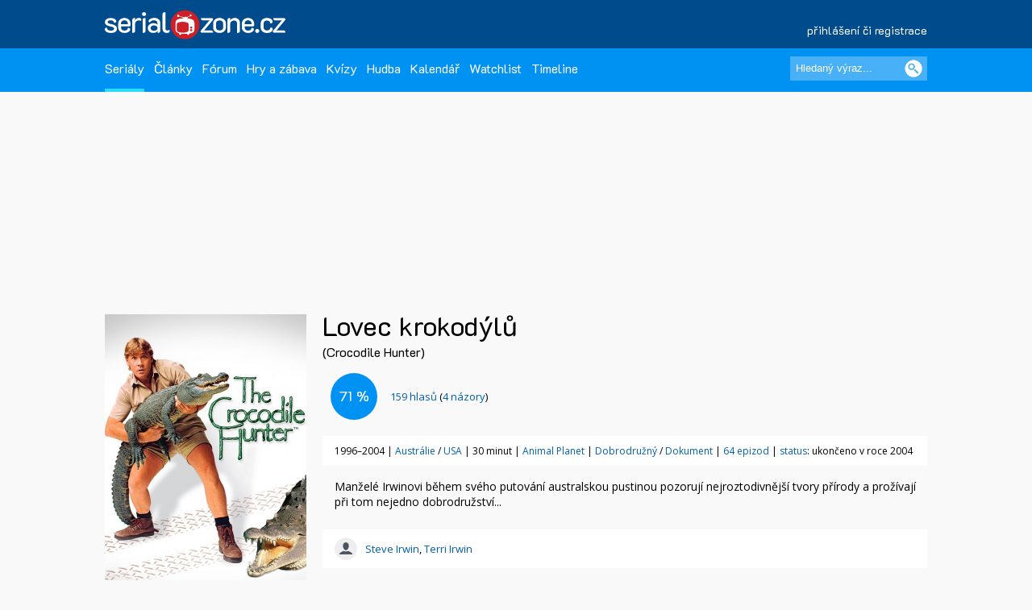

--- FILE ---
content_type: text/html; charset=UTF-8
request_url: https://www.serialzone.cz/serial/lovec-krokodylu/
body_size: 7294
content:
<?xml version="1.0" encoding="utf-8"?><!DOCTYPE html PUBLIC "-//SZC//DTD XHTML 1.0 Transitional//EN" 
        "http://www.SZ.org/TR/2000/REC-xhtml1-20000126/DTD/xhtml1-transitional.dtd">
<html xmlns="http://www.SZ.org/1999/xhtml" xml:lang="cs" lang="cs">
 <head>
  <meta name="author" content="SerialZone.cz – nejzábavnější seriálový web" />
  <meta name="copyright" content="&copy; 2021 SerialZone.cz">
  <meta http-equiv="content-type" content="text/html; charset=utf-8" />  
  <title>Lovec krokodýlů / Crocodile Hunter (1996–2004) | SerialZone.cz</title>
  <meta name="description" content="Manželé Irwinovi během svého putování australskou pustinou pozorují nejroztodivnější tvory přírody a prožívají při tom nejedno..." />
  <meta name="keywords" content="Lovec krokodýlů,Crocodile Hunter,seriál,informace,seriály,epizody,série" />
  <meta name="viewport" content="initial-scale=1.0" />  
  <meta name="viewport" content="width=device-width, initial-scale=1.0, minimum-scale=1.0, maximum-scale=1.0, user-scalable=no" />  
  <meta property="og:site_name" content="SerialZone.cz" />
  <meta property="og:url" content="https://www.serialzone.cz/serial/lovec-krokodylu/" />
  <meta property="og:description" content="Manželé Irwinovi během svého putování australskou pustinou pozorují nejroztodivnější tvory přírody a prožívají při tom nejedno..." />
  <meta property="og:image" content="https://widgets.serialzone.cz/hodnoceni/img/252.jpg" />
<link rel="previewimage" href="https://widgets.serialzone.cz/hodnoceni/img/252.jpg"><meta property="og:title" content="Lovec krokodýlů / Crocodile Hunter (1996–2004)" />
<meta property="og:type" content="tv_show" />
  <meta property="fb:admins" content="1315524901"/>
  <meta property="fb:app_id" content="143903468964850"/>
  
  <style type="text/css" title="currentStyle" media="screen">@import "https://www.serialzone.cz/static/css-1750666096.css";</style>  <style type="text/css" title="currentStyle" media="screen">@import "https://www.serialzone.cz/static/menu.css?v=08122020";</style>
    

  
  <!--<link rel="search" type="application/opensearchdescription+xml" href="https://www.serialzone.cz/opensearch.xml" title="SerialZone.cz" />  -->
  <link rel="shortcut icon" href="https://www.serialzone.cz/favicon.ico" />
  <link rel="icon" href="https://www.serialzone.cz/sz-logo-tab.svg" type="image/svg+xml" />
  <link rel="icon" type="image/png" sizes="32x32" href="https://www.serialzone.cz/favicon-32x32.png">
  <link rel="icon" type="image/png" sizes="16x16" href="https://www.serialzone.cz/favicon-16x16.png">
  <link rel="apple-touch-icon" sizes="180x180" href="https://www.serialzone.cz/apple-touch-icon.png">
  <link rel="manifest" href="https://www.serialzone.cz/site.webmanifest">
  <!--<link rel="mask-icon" href="https://www.serialzone.cz/sz-logo-tab.svg" color="#5bbad5">-->
  <meta name="msapplication-TileColor" content="#da532c">
  <meta name="theme-color" content="#ffffff">
  
  <link href="https://plus.google.com/105216904603912616969" rel="publisher" />
  
  <link rel="stylesheet" href="https://fonts.googleapis.com/css?family=Open+Sans" async />
  <link rel="stylesheet" href="https://fonts.googleapis.com/css?family=K2D" async />

  <link rel="canonical" href="https://www.serialzone.cz/serial/lovec-krokodylu/" />
  <script type="text/javascript" data-ad-type="pixel v1.0" charset="utf-8" src="//cz.search.etargetnet.com/generic/uni.php?g=ref:50558" async></script>
    
  
  <!-- Google Tag Manager -->
  <script>(function(w,d,s,l,i){w[l]=w[l]||[];w[l].push({'gtm.start':
  new Date().getTime(),event:'gtm.js'});var f=d.getElementsByTagName(s)[0],
  j=d.createElement(s),dl=l!='dataLayer'?'&l='+l:'';j.async=true;j.src=
  'https://www.googletagmanager.com/gtm.js?id='+i+dl;f.parentNode.insertBefore(j,f);
  })(window,document,'script','dataLayer','GTM-WSDBWTW');</script>
  <!-- End Google Tag Manager -->
    
  
  
  <script src="//assets.adobedtm.com/e949270ea86e/06f76135b050/launch-facbe9b48c75.min.js" async></script>
    
  <script src="https://code.jquery.com/jquery-3.5.1.min.js" integrity="sha256-9/aliU8dGd2tb6OSsuzixeV4y/faTqgFtohetphbbj0=" crossorigin="anonymous" type="text/javascript" charset="utf-8"></script>
  <script src="https://code.jquery.com/jquery-migrate-1.4.1.min.js"></script>
  <script type="text/javascript">!window.jQuery && document.write('<script src="https://www.serialzone.cz/js/jquery.min.js"><\/script>')</script>
  <script src="https://www.serialzone.cz/js/all.js?v=20200205" type="text/javascript" charset="utf-8"></script>
  <!-- Global site tag (gtag.js) - Google Analytics -->
  <script async src="https://www.googletagmanager.com/gtag/js?id=UA-61551-3"></script>
  <script type="text/javascript">
    var _gaq = _gaq || [];
  _gaq.push(['_setAccount', 'UA-61551-3']);
  _gaq.push(['_setDomainName', '.serialzone.cz']);
  _gaq.push(['_trackPageview']);
  _gaq.push(['_setVar', 'vsichni']);
  _gaq.push(['b._setAccount', 'UA-25622510-2']);
  _gaq.push(['b._setDomainName', '.serialzone.cz']);
  _gaq.push(['b._trackPageview']);
  _gaq.push(['b._setVar', 'vsichni']);

  (function() {
    var ga = document.createElement('script'); ga.type = 'text/javascript'; ga.async = true;
    ga.src = ('https:' == document.location.protocol ? 'https://ssl' : 'http://www') + '.google-analytics.com/ga.js';
    var s = document.getElementsByTagName('script')[0]; s.parentNode.insertBefore(ga, s);
  })();
  </script>
  <script src="https://www.serialzone.cz/js/jquery.autogrow.js" type="text/javascript" charset="utf-8"></script>
	  <style type="text/css">
  body {
      }
  </style>
  <body>
  
  <!-- Google Tag Manager (noscript) -->
<noscript><iframe src="https://www.googletagmanager.com/ns.html?id=GTM-WSDBWTW"
height="0" width="0" style="display:none;visibility:hidden"></iframe></noscript>
<!-- End Google Tag Manager (noscript) -->
  
<div class="navobal">
<div class="navlogo">
    <div class="logo-menu">
        <a href="https://www.serialzone.cz/" class="lg" title="Homepage"><img src="https://www.serialzone.cz/static/images/serialzone-logo-3bis.svg" class="logo-ico" alt="SerialZone.cz" /></a>
                <div class="user-menu-top">
        <div class="umt-link">
          <a href="https://www.serialzone.cz/prihlaseni/">přihlášení či registrace</a>
        </div>
        </div>
            </div>
    <div class="cleaner"></div>
    
</div>
<!-- Navbar -->
<nav>
  <div class="in-menu">
      <label for="drop" class="toggle">HLAVNÍ MENU</label>
      <input type="checkbox" id="drop" />
      <ul class="menu">
        
        <li class="fl-left"><a href="https://www.serialzone.cz/serialy/" class="navactive">Seriály</a></li>        
        <li class="fl-left"><a href="https://www.serialzone.cz/clanky/">Články</a></li>
        <li class="fl-left"><a href="https://www.serialzone.cz/forum/">Fórum</a></li>
        
        <li class="fl-left"><a href="https://www.serialzone.cz/hry/">Hry a zábava</a></li>
        <li class="fl-left"><a href="https://www.serialzone.cz/kvizy/">Kvízy</a></li>  
        <li class="fl-left"><a href="https://www.serialzone.cz/playlist/">Hudba</a></li>      
        <!--<li class="fl-left"> 
          <label for="drop-1" class="toggle">Nástroje</label>
          <a href="#">Ostatní</a>
          <input type="checkbox" id="drop-1"/>
          <ul>
            <li><a href="#">Live</a></li>
          </ul>
        </li> -->
                <li class="fl-left"><a href="https://www.serialzone.cz/kalendar/">Kalendář</a></li>
        <li class="fl-left"><a href="https://www.serialzone.cz/watchlist/">Watchlist</a></li>
        <li class="fl-left"><a href="https://www.serialzone.cz/timeline/?bleskovky=ano">Timeline
                </a></li>
        <!--
                 <li class="fl-left"><a href="https://www.serialzone.cz/advent/"">Advent</a></li>
                  -->
      </ul>
  
      <div class="main-search">
          <div style=""><form id="vyhledavani" method="get" action="https://www.serialzone.cz/hledani/"><input class="odesilaci" type="submit" value="" aria-label="Vyhledat"><input class="tazaci" id="hledani" size="18" type="text" name="co" placeholder="Hledaný výraz..." aria-label="Hledaný výraz"></form><div class="cleaner"></div></div>    
      </div>
      <div class="cleaner"></div>
  </div>    
</nav>
 </div>
<div class="marginator"></div>



<div class="obal">
<!--
 -->
<div class="brand-cover">
<script type="text/javascript">
$(function(){ 
  $('.nefunkcni').click(function() {
    var id = $(this).attr("data-id");
    jQuery.ajax({
       type: "POST",
       url: "https://www.serialzone.cz/ajax/video-nefunkcni/",
       data: "videoyt="+ id,
       cache: false
      });
    $(".boxnefunkcni").html("Nahlášeno. Díky.");
    return false;
  });

  }); 
</script>
       
        
      
     <div class="content">
  
      <div class="SZ-row SZ-container banner-header">
  <div class="top-leaderboard-box">
    <div id="top-leaderboard-branding"></div>  
    <div id="top-leaderboard-desktop"></div>
    <div id="top-leaderboard-mobil"></div>
  </div>
</div>
      
      <!-- obsah stránky -->
      <div class="">
              
              
              <div class="wrapper">
                
                
                <div class="content-wrapper">
                  <div class="">
                  
                        <div class="parent">
                                <div class="main-poster">
                                    <div class="mp"><img src="https://www.serialzone.cz/obrazky/plakaty/lovec-krokodylu-5029.jpg" alt="Plakát" /></div>
                                    <div class="mp-rate">
                                                                          </div>
                                </div>
                                
                                
                                <div class="mb-line">
                                        <div class="mb-line-head fl-left" style="width: calc(100% - 120px);">
                                            <h1>Lovec krokodýlů</h1>
                                            <h2>(Crocodile Hunter)</h2></div>
                                                                                <div class="cleaner"></div>
                                </div>
                                
                                
                                <div class="main-block">
                                    <div class="mb-sz-basic-content-line">                                        
                                      <div class="basic-content"><p>Manželé Irwinovi během svého putování australskou pustinou pozorují nejroztodivnější tvory přírody a prožívají při tom nejedno dobrodružství...  </p></div>
                                    </div>
                                        
                                    <div class="mb-sz-rate-line" itemscope itemtype="https://schema.org/AggregateRating">
                                        <div itemprop="itemReviewed" itemscope itemtype="https://schema.org/TVSeries">
                                        <meta itemprop="name" content="Lovec krokodýlů" />
                                        </div>
                                        <meta itemprop="bestRating" content="100.0"/>
                                        <meta itemprop="worstRating" content="0.0"/>
                                        <!--<meta itemprop="reviewCount" content="4">-->
                                        <div class="mb-sz-rate-line-in"><div class="rate-circ" id="user_score"><span itemprop="ratingValue">71</span>&nbsp;%</div><label><span id="user_count"><a href="https://www.serialzone.cz/serial/lovec-krokodylu/hodnoceni/"><span itemprop="ratingCount">159</span> hlasů</a></span> (<a href="https://www.serialzone.cz/serial/lovec-krokodylu/nazory/">4&nbsp;názory</a>)</label><div class="cleaner"></div></div>                                        
                                    </div>
                            
                            
                            
                                    
                                    <div class="mb-sz-basic-info-line">
                                    1996–2004 | <a href="https://www.serialzone.cz/serialy/filtr/?zeme=Austr%C3%A1lie">Austrálie</a> / <a href="https://www.serialzone.cz/serialy/filtr/?zeme=USA">USA</a> | 30 minut | <a href="https://www.serialzone.cz/serialy/filtr/?stanice=Animal+Planet">Animal Planet</a> | <a href="https://www.serialzone.cz/serialy/filtr/?zanr[]=dobrodruzny">Dobrodružný</a> / <a href="https://www.serialzone.cz/serialy/filtr/?zanr[]=dokument">Dokument</a> | <a href="https://www.serialzone.cz/serial/lovec-krokodylu/epizody/">64&nbsp;epizod</a> | <a href="https://www.serialzone.cz/serialy/status/">status</a>: ukončeno v roce 2004                                    </div>
                                    
                                        
                                        
                                        <div class="mb-sz-basic-people-line">
                                                                                        
                                            <div class="herci-bg"><a href="https://www.serialzone.cz/osobnost/steve-irwin/">Steve Irwin</a>, <a href="https://www.serialzone.cz/osobnost/terri-irwin/">Terri Irwin</a></div>                                        </div>
                                        
                                        <div class="cleaner"></div>
                                        
                                        <div class="grouping-main2 mb-sz-karty-line">
                                              
                                            <div class="grouping-section3">Poslední odvysílaná<h2><span><a href="https://www.serialzone.cz/serial/lovec-krokodylu/epizody/confessions-of-the-crocodile-hunter-8x04/">8&times;04 – Confessions of the Crocodile Hunter</a></span></h2> <span class="font11">(premiéra 17. 6. 2004 – před 21 lety)</span></div>                                              
                                        </div>
                                        
                                        
                                    
                                    
                                </div>
                                <div class="cleaner"></div>
                        </div>
                     </div>   
                      
                  </div>
                </div>                         
                
                <div class="content-wrapper">
                  
                  <!--<div class="mid-lead-hp">
<div class="leaderboard2-box">
 <div id="leaderboard2-desktop"></div>
 <div id="leaderboard2-mobil"></div>
</div>
</div>-->
                  
                  <div class="w100p">
                        
                        <a href="#main-menu-ham" class="menu-ham-toggle" role="button" id="main-menu-ham-toggle" aria-expanded="false" aria-controls="main-menu-ham" aria-label="Open main menu">
                                <div class="fl-left">
                                <span class="icon-bar"></span>
                                <span class="icon-bar"></span>
                                <span class="icon-bar"></span>
                                </div>
                                <div class="mht-in">MENU K SERIÁLU</div>
                                <div class="cleaner"></div>  
                            </a> 
                        
                        <!-- submenu -->
                        <div class="smenul">
                          <div class="headb-blue"><div class="hb-pikt-nastaveni"></div>Menu</div>

                            <div id="main-menu-ham" class="main-menu-ham" role="navigation" aria-expanded="false" aria-label="Main menu">                             
                              
                              <ul class="">
                                <li><a href="https://www.serialzone.cz/serial/lovec-krokodylu/" class="usu-act"; >Informace</a></li>
                                <li><a href="https://www.serialzone.cz/serial/lovec-krokodylu/epizody/">Epizody</a></li>
                                <li><a href="https://www.serialzone.cz/serial/lovec-krokodylu/obsazeni/">Obsazení</a></li>
                                <li><a href="https://www.serialzone.cz/serial/lovec-krokodylu/hlasky/">Hlášky</a></li>
                                <li><a href="https://www.serialzone.cz/serial/lovec-krokodylu/narazky/">Narážky</a></li>
                                <li><a href="https://www.serialzone.cz/serial/lovec-krokodylu/zajimavosti/">Zajímavosti</a></li>
                                <li><a href="https://www.serialzone.cz/serial/lovec-krokodylu/clanky/">Články</a></li>
                                <li><a href="https://www.serialzone.cz/serial/lovec-krokodylu/nazory/">Názory</a></li>
                                <li><a href="https://www.serialzone.cz/serial/lovec-krokodylu/media/">Videa</a></li>
                                <li><a href="https://www.serialzone.cz/serial/lovec-krokodylu/hudba/">Hudba</a></li>
                                <li><a href="https://www.serialzone.cz/serial/lovec-krokodylu/sledovanost/">Sledovanost</a></li>
                                <li><a href="https://www.serialzone.cz/serial/lovec-krokodylu/statistiky/">Statistiky</a></li>
                                <li><a href="https://www.serialzone.cz/serial/lovec-krokodylu/widgety/">Widgety</a></li>                               
                                <li><a href="https://www.serialzone.cz/serial/lovec-krokodylu/podobne/">Podobné / doporučené</a></li>
                                            
                            </ul>
                            
                                                        
                            </div>
                            <a href="#main-menu-ham-toggle"  class="backdrop"  tabindex="-1" aria-hidden="true" hidden></a>
                            
                            <div class="skyscraper">
  <div id="scyscraper-levy"></div>
</div>
    
                                          
                        </div>
                        <!-- submenu end -->
                        
                        
                        <!-- page content -->
                        <div class="smenul-content2" id="obsah">
                            <h3 class="head-box mbo20 SZ-bg-menuhead-blue2"><div class="hb-pikt-obsah"></div>Lovec krokodýlů – O čem to je</h3>                            
                            
                            <p id="kompletobsah">Manželé Irwinovi během svého putování australskou pustinou pozorují nejroztodivnější tvory přírody a prožívají při tom nejedno dobrodružství...  </p>
                            
                            
                            
                            
                            
                                                        
                            
                            

                            <div class="head-box mbo20 SZ-bg-menuhead-blue2 mto40"><div class="hb-pikt-naraz"></div>Seriál ve vašich statusech</div><div class="abeceda"><div class="sloupec"><p><b><a href="https://www.serialzone.cz/uzivatele/24906-matuush/">Matuush</a>:</b> Lidi, přísahám, pusťte si Tiger King a nebudete litovat!! :D Mně visí huba otevřená dokořán.
To je jak kombo Lovec krokodýlů, Wild Wild Country a Scarface plus tuna dalších mafiánských věcí, co byste od &quot;chovatele&quot; tygrů fakt nečekali :D navíc Shaq jako bonus :D
A to jsem... <span class="font10"><a href="https://www.serialzone.cz/timeline/?status=70364">před 5&nbsp;roky</a></span></p></div></div>                            
                            
                            <div class="head-box mto40 mbo10 SZ-bg-menuhead-blue2"><div class="hb-pikt-obsazeni"></div>Obsazení<a href="https://www.serialzone.cz/serial/lovec-krokodylu/obsazeni/" class="headprava2 newtopiclink"><span>kompletní obsazení</span></a></div><div class="play-line2"><div class="playlist-line2"><a href="https://www.serialzone.cz/osobnost/steve-irwin/" style="width: 40px; height: 50px;"><img src="https://www.serialzone.cz/static/images/default-person.jpg" width="34"></a><div class="pl-line-song"><a href="https://www.serialzone.cz/osobnost/steve-irwin/">Steve Irwin</a></div><div class="pl-line-artist2"><div class="pla-in">sám sebe</div><div class="cleaner"></div></div><div class="cleaner"></div></div></div><div class="play-line2"><div class="playlist-line2"><a href="https://www.serialzone.cz/osobnost/terri-irwin/" style="width: 40px; height: 50px;"><img src="https://www.serialzone.cz/static/images/default-person.jpg" width="34"></a><div class="pl-line-song"><a href="https://www.serialzone.cz/osobnost/terri-irwin/">Terri Irwin</a></div><div class="pl-line-artist2"><div class="pla-in">sama sebe</div><div class="cleaner"></div></div><div class="cleaner"></div></div></div>                            
 
                                                        
                                                        
                            
                                                      
                            
                        </div>
                        <!-- page content end-->
                        
                        <!-- submenu -->
                        <div class="smenul">
                                                        
                        
                            <div class="headb-blue zobrazit-vzdy"><div class="hb-pikt-nastaveni"></div>Info box</div>
                            <div class="mb-sz-info-box">
                                
                                
                                <div class="ib-head">Stanice</div><p><a href="https://www.serialzone.cz/serialy/filtr/?stanice=Animal+Planet">Animal Planet</a></p><div class="ib-head">Délka</div><p>30 minut</p><div class="ib-head">Žánr</div><p><a href="https://www.serialzone.cz/serialy/filtr/?zanr[]=dobrodruzny">Dobrodružný</a><br /><a href="https://www.serialzone.cz/serialy/filtr/?zanr[]=dokument">Dokument</a></p><div class="ib-head">Země původu</div><p><a href="https://www.serialzone.cz/serialy/filtr/?zeme=Austr%C3%A1lie">Austrálie</a><br /><a href="https://www.serialzone.cz/serialy/filtr/?zeme=USA">USA</a></p><div class="ib-head">Roky vysílání</div><p>1996–2004</p><div class="ib-head">První vysílání</div><p>25.&nbsp;října&nbsp;1996</p><div class="ib-head">Ukončení seriálu</div><p>18.&nbsp;června&nbsp;2004</p><div class="ib-head">Na CZ obrazovkách</div><p>Nova <span class="font9">(2010)</span><br /><span class="font8">Rok udává poslední vysílání.</span></p><div class="ib-head">Tagy</div><p><a href="https://www.serialzone.cz/serialy/tagy/?tid=90&refresh=1">vysíláno v čr</a></p><div class="ib-head">Odkazy</div><p><a href="https://www.imdb.com/title/tt0229119/">IMDb.com</a><br /><a href="https://www.kinobox.cz/film/150647-lovec-krokodylu">Kinobox.cz (76 %)</a><br /><a href="http://en.wikipedia.org/wiki/The_Crocodile_Hunter">Wikipedia (anglická)</a><br /></p>                                
                                
                                
                            </div> 
                            
                            <div class="headb-blue zobrazit-vzdy mto20"><div class="hb-pikt-souvis"></div>Související</div><div class="mb-sz-info-box"><p style="padding-top:10px;"><a href="https://www.serialzone.cz/serial/the-crocodile-hunter-diaries/">Zápisky lovce krokodýlů</a><br /></p></div>                            
                            
 
                                            
                        </div>
                        <!-- submenu end -->
                        
                        
                        <div class="cleaner"></div>
                      
                  </div>
                </div>
                
                
               
                
                
                <div class="cleaner"></div>

                           
              
      </div>
      <!-- obsah stránky end -->
</div>
<!-- container end -->


  <div class="content-wrapper">
    <div class="mid-lead-hp">
      <div class="bottom-leaderboard-box">
       <div id="bottom-leaderboard-desktop"></div>
       <div id="bottom-leaderboard-mobil"></div>
      </div>
    </div>
  </div>
  
</div>

<footer class="footer">
    <div class="foot-in">
        <div class="SZ-col2 l3 p20">          
            <a href="https://www.serialzone.cz/" class="foot-lg"><img src="https://www.serialzone.cz/static/images/serialzone-logo-3bis.svg" class="" alt="SerialZone.cz"></a>
            <div class="mto30 mbo10 font12">SerialZone.cz&nbsp;&copy;&nbsp;2007–2025<br />Verze 3.0 | All Rights Reserved</div>
            <div class="font12"><a class="lightblue" href="https://www.serialzone.cz/web/tos/">Podmínky užití&nbsp;|</a>&nbsp;<a class="lightblue" href="javascript:Didomi.preferences.show();">Nastavení soukromí</a><br /><a class="lightblue" href="https://www.serialzone.cz/web/reklama/">Reklama&nbsp;|</a>
            <a class="lightblue" href="https://www.serialzone.cz/web/dmca/">DMCA&nbsp;|</a>&nbsp;<a class="lightblue" href="https://www.serialzone.cz/web/kontakt/">Kontakt</a>&nbsp;|</a>&nbsp;<a class="lightblue" href="https://www.serialzone.cz/web/faq/">FAQ</a><br /><br />0.039 sec. (PHP: 13% SQL: 87%)</div>
          
        </div>
        <div class="SZ-col2 l3 p20">
            <ul class="foota fl-left mr25">
                <li><a href="https://www.serialzone.cz/serialy/">Seriály</a></li>
                <li><a href="https://www.serialzone.cz/clanky/">Články</a></li>
                <li><a href="https://www.serialzone.cz/kvizy/">Kvízy</a></li>
                <li><a href="https://www.serialzone.cz/forum/">Fórum</a></li>
                <li><a href="https://www.serialzone.cz/kalendar/">Kalendář</a></li>
                <li><a href="https://www.serialzone.cz/watchlist/">Watchlist</a></li>
            </ul>
            
             <ul class="foota fl-left">
                <li><a href="https://www.serialzone.cz/serialy/doporuceni/">Doporučte mi seriál</a></li>
                <li><a href="https://www.serialzone.cz/serialy/kdy-co-vypukne/#dneska">Čerstvé premiéry</a></li>
                <li><a href="https://www.serialzone.cz/serialy/streameri/">Nově na CZ streamech</a></li>
                <li><a href="https://www.serialzone.cz/serialy/status/">Zrušené a prodloužené</a></li>
                <li><a href="https://www.serialzone.cz/serialy/filtr/">Vyhledávání dle parametrů</a></li>                
            </ul>
            <div class="cleaner"></div>
        </div>
                
        <div class="SZ-col2 l4 p20">
            <ul class="footb font12">                
                <li><a href="https://www.serialzone.cz/">Homepage</a></li>
                <li><a href="https://www.serialzone.cz/giftshop/">Giftshop</a></li>
                <li><a href="https://www.serialzone.cz/uzivatele/">Kdo je on-line</a></li> 
                <li><a href="https://www.serialzone.cz/web/nastaveni/">Nastavení</a></li>
                <li class="mto10"><script id="_wau8ov">var _wau = _wau || []; _wau.push(["small", "2x9grtm7zmhu", "8ov"]);(function() { var s=document.createElement("script"); s.async=true; s.src="//widgets.amung.us/small.js";document.getElementsByTagName("head")[0].appendChild(s);})();</script></li>
                <!--<li><a href="index.htm">Kdo je online</a></li>
                <li><a href="index.htm">Statistiky</a></li>-->
            </ul>  
          
        </div>
        
        <div class="fl-right l2 p20">
            <div class="mto10">
                <div class="social"><a href="https://www.serialzone.cz/rss/"><img src="https://www.serialzone.cz/static/images/empty.gif" class="rss" alt="rss" title="RSS" /></a></div>                  
                <div class="social"><a href="https://www.youtube.com/@serialzone/featured"><img src="https://www.serialzone.cz/static/images/empty.gif" class="youtube" alt="YouTube" title="YouTube" /></a></div> 
                <div class="social"><a href="https://www.instagram.com/serialzone.cz/"><img src="https://www.serialzone.cz/static/images/empty.gif" class="insta" alt="Instagram" title="Instagram" /></a></div>    
                <div class="social"><a href="https://twitter.com/SerialZone"><img src="https://www.serialzone.cz/static/images/empty.gif" class="twitter" alt="twitter" title="Twitter"/></a></div>     
                
                <div class="social"><a href="https://www.facebook.com/SerialZone.cz/"><img src="https://www.serialzone.cz/static/images/empty.gif" class="fb" alt="facebook" title="Facebook" /></a></div> 
                <div class="cleaner"></div>
                <div class="company"><a href="http://www.outpoint.cz"><img src="https://www.serialzone.cz/static/images/footer_outpoint.svg" class="outpoint" alt="Outpoint" /></a></div>
                <div class="cleaner"></div>
                <div class="dark-switch"><a href="https://www.serialzone.cz/?tema=dark"><img src="https://www.serialzone.cz/static/images/empty.gif" alt="přepnout barvy" title="Dark mode"></a>
                <div style="visibility:hidden;"><script type="text/javascript">
<!--
document.write ('<img src="https://toplist.cz/dot.asp?id=620509&amp;http='+escape(document.referrer)+'" width="1" height="1" border=0 alt="" />'); 
//--></script></a><noscript><div><img src="https://toplist.cz/dot.asp?id=620509" 
alt="" width="1" height="1" /></div></noscript></div></div>
            </div>
        </div>        
        <div class="cleaner"></div>
    </div>
</footer>
</div>

              <!-- (C)2000-2011 Gemius SA - gemiusAudience / serialzone.cz / Serialy -->
              <script type="text/javascript">
              <!--//--><![CDATA[//><!--
              var pp_gemius_identifier = 'd0ZKf0eaDziTGc7hvngP_5aGnIPpyePhHH.9oTMESBn.u7';
              var pp_gemius_use_cmp = true;
              function gemius_pending(i) { window[i] = window[i] || function() {var x = window[i+'_pdata'] = window[i+'_pdata'] || []; x[x.length]=arguments;};};
gemius_pending('gemius_hit'); gemius_pending('gemius_event'); gemius_pending('pp_gemius_hit'); gemius_pending('pp_gemius_event');
(function(d,t) {try {var gt=d.createElement(t),s=d.getElementsByTagName(t)[0]; gt.setAttribute('async','async'); gt.setAttribute('defer','defer');
 gt.src='https://gacz.hit.gemius.pl/xgemius.js'; s.parentNode.insertBefore(gt,s);} catch (e) {}})(document,'script');
//--><!]]>
</script>

              </body>
</html>


--- FILE ---
content_type: text/html; charset=utf-8
request_url: https://www.google.com/recaptcha/api2/aframe
body_size: 226
content:
<!DOCTYPE HTML><html><head><meta http-equiv="content-type" content="text/html; charset=UTF-8"></head><body><script nonce="-UOyyTNeZH7VgpUHBk8IRw">/** Anti-fraud and anti-abuse applications only. See google.com/recaptcha */ try{var clients={'sodar':'https://pagead2.googlesyndication.com/pagead/sodar?'};window.addEventListener("message",function(a){try{if(a.source===window.parent){var b=JSON.parse(a.data);var c=clients[b['id']];if(c){var d=document.createElement('img');d.src=c+b['params']+'&rc='+(localStorage.getItem("rc::a")?sessionStorage.getItem("rc::b"):"");window.document.body.appendChild(d);sessionStorage.setItem("rc::e",parseInt(sessionStorage.getItem("rc::e")||0)+1);localStorage.setItem("rc::h",'1768662522451');}}}catch(b){}});window.parent.postMessage("_grecaptcha_ready", "*");}catch(b){}</script></body></html>

--- FILE ---
content_type: image/svg+xml
request_url: https://www.serialzone.cz/static/images/title_comment-list.svg
body_size: 201
content:
<svg id="Layer_1" data-name="Layer 1" xmlns="http://www.w3.org/2000/svg" viewBox="0 0 85.04 85.04"><defs><style>.cls-1{fill:#fff;}</style></defs><title>title_comment-list</title><rect class="cls-1" x="30.82" y="39.07" width="23.41" height="2.95"/><rect class="cls-1" x="30.82" y="32.78" width="23.41" height="2.95"/><rect class="cls-1" x="30.82" y="45.37" width="23.41" height="2.95"/><path class="cls-1" d="M297.7,377.92a42.52,42.52,0,1,0,42.52,42.52A42.52,42.52,0,0,0,297.7,377.92Zm25.19,51.62a6.93,6.93,0,0,1-6.93,6.93H294l-14.58,10.14V436.47a6.93,6.93,0,0,1-6.9-6.93V407.19a6.93,6.93,0,0,1,6.93-6.93H316a6.93,6.93,0,0,1,6.93,6.93Z" transform="translate(-255.18 -377.92)"/></svg>

--- FILE ---
content_type: text/plain; charset=UTF-8
request_url: https://at.teads.tv/fpc?analytics_tag_id=PUB_14462&tfpvi=&gdpr_status=23&gdpr_reason=230&gdpr_consent=&ccpa_consent=&shared_ids=&sv=d656f4a&
body_size: -85
content:
NzdiMjdiZWItNjAxZi00NmM1LWJkMTctOTkwZDAzOTJlMmZjIzktNg==

--- FILE ---
content_type: application/javascript; charset=utf-8
request_url: https://cdn.jsdelivr.net/gh/impression-media/js/imPrebidGlobalVariables3_aws.js?imHbRandomParam=9361
body_size: 2891
content:
/* Version: G_03_aws - 17.01. 2026 - 10:10:01 */
var imHbGenSource = "G_03_aws|17.01.2026|10:10:01";
var imHbExchangeRateCNB = { 
"AUD": 14.004,"BRL": 3.893,"CNY": 3.000,"DKK": 3.251,"EUR": 24.285,"PHP": 35.204,"HKD": 2.681,"INR": 23.043,"IDR": 1.238,"ISK": 16.588,"ILS": 6.639,"JPY": 13.225,"ZAR": 1.276,"CAD": 15.054,"KRW": 1.419,"HUF": 6.300,"MYR": 5.153,"MXN": 1.183,"XDR": 28.521,"NOK": 2.073,"NZD": 12.040,"PLN": 5.748,"RON": 4.770,"SGD": 16.233,"SEK": 2.266,"CHF": 26.075,"THB": 66.471,"TRY": 48.319,"USD": 20.908,"GBP": 28.004};
var dealIdsPercent = { 
"DID-1665-101195": 0.200,"DID-1665-116790": 0.200,"DID-1665-116791": 0.200,"DID-1665-117268": 0.100,"DID-1665-118796": 0.200,"DID-1665-120668": 0.400,"DID-1665-77994": 0.200,"DID-1665-83659": 0.200,"DID-1665-85597": 0.200,"DID-1665-88650": 0.200,"DID-1665-88657": 0.200,"DID-1665-89482": 0.100,"DID-1665-85591": 0.200,"DID-1665-116794": 0.200,"DID-1665-76086": 0.200,"DID-1665-85630": 0.400,"DID-1665-88527": 0.200,"DID-1665-89477": 0.100,"DID-1665-95598": 0.200,"DID-1665-88652": 0.200,"DID-1665-77992": 0.200,"DID-1665-85707": 0.200,"DID-1665-107912": 0.100,"DID-1665-88660": 0.200,"DID-1665-107918": 0.100,"DID-1665-120288": 0.200,"DID-1665-116795": 0.200,"DID-1665-120291": 0.200,"DID-1665-97686": 0.200,"DID-1665-88620": 0.200,"DID-1665-88619": 0.200,"DID-1665-83658": 0.200,"DID-1665-85594": 0.200,"DID-1665-77999": 0.200,"DID-1665-81987": 0.200,"DID-1665-101173": 0.200,"DID-1665-77986": 0.200,"DID-1665-120295": 0.200,"DID-1665-83661": 0.200,"DID-1665-101174": 0.200,"DID-1665-113172": 0.200,"DID-1665-85599": 0.200,"DID-1665-78775": 0.200,"DID-1665-80071": 0.350,"DID-1665-118755": 0.400,"DID-1665-88530": 0.200,"DID-1665-77985": 0.200,"DID-1665-103879": 0.400,"DID-1665-85600": 0.200,"DID-1665-109523": 0.200,"DID-1665-116308": 0.100,"DID-1665-77505": 0.200,"DID-1665-113165": 0.200,"DID-1665-85708": 0.200,"DID-1665-85609": 0.200,"DID-1665-124229": 0.200,"DID-1665-85593": 0.200,"DID-1665-125349": 0.200,"DID-1665-125351": 0.200,"DID-1665-95595": 0.200,"DID-1665-101192": 0.200,"DID-1665-101191": 0.200,"DID-1665-116776": 0.200,"DID-1665-116779": 0.200,"DID-1665-79439": 0.200,"DID-1665-89779": 0.100,"DID-1665-151269": 0.300,"DID-1665-157622": 0.300,"DID-1665-159571": 0.300,"DID-1665-159609": 0.300,"DID-1665-116789": 0.100,"DID-1665-161372": 0.150,"DID-1665-162158": 0.200,"DID-1665-79403": 0.200,"DID-1665-78021": 0.300,"DID-1665-78015": 0.300,"DID-1665-101190": 0.200,"DID-1665-166072": 0.200,"DID-1665-166073": 0.200,"DID-1665-89782": 0.100,"DID-1665-166643": 0.350,"DID-1665-116788": 0.100,"DID-1665-116784": 0.100,"DID-1665-101196": 0.200,"DID-1665-116792": 0.200,"DID-1665-88638": 0.200,"DID-1665-116307": 0.400,"DID-1665-89781": 0.350,"DID-1665-107914": 0.100,"DID-1665-217299": 0.400,"DID-1665-217297": 0.400,"DID-1665-166809": 0.200,"DID-1665-217634": 0.150,"DID-1665-217636": 0.150,"DID-1665-217635": 0.150,"DID-1665-217632": 0.150,"DID-1665-217633": 0.150,"DID-1665-217300": 0.400,"DID-1665-114880": 0.200,"DID-1665-118797": 0.200,"DID-1665-223254": 0.150,"DID-1665-223253": 0.150,"DID-1665-223251": 0.150,"DID-1665-223846": 0.400,"DID-1665-225127": 0.100,"DID-1665-224389": 0.100,"DID-1665-225150": 0.100,"DID-1665-225251": 0.200,"DID-1665-225155": 0.100,"DID-1665-224155": 0.100,"DID-1665-229925": 0.200,"DID-1665-229923": 0.200,"DID-1665-229927": 0.200,"DID-1665-229926": 0.200};
var bidderFloor = { 
"cpex-tt": 3,"criteo-im": 3,"rtbhouse": 3,"adform-eom-omd": 3,"adform-fragile": 3,"appnexus-im": 3,"pubmatic-im": 3,"ix": 3,"adform-omd": 3,"Teads": 3,"pubmatic-cpex": 3,"mgid": 3,"stroeerCore": 3,"appnexus-cpex": 3,"r2b2": 3,"adform-im-nt": 3,"cpex-nt": 3,"adform-im-tt": 3,"smilewanted-im": 3,"adform-prima": 10,"adform-sasAll": 3,"adform-sasBranding": 3,"iprima": 10,"setupad": 3,"criteo-cpex": 1,"criteo-cpex2": 2};
var bidderFee = { 
"cpex-tt": 0.8,"criteo-im": 1,"rtbhouse": 0.8,"adform-eom-omd": 0.8,"adform-fragile": 0.8,"appnexus-im": 0.8,"pubmatic-im": 0.8,"ix": 0.8,"adform-omd": 0.65,"Teads": 0.8,"pubmatic-cpex": 0.8,"mgid": 0.8,"stroeerCore": 0.8,"appnexus-cpex": 0.8,"r2b2": 0.8,"adform-im-nt": 0.8,"cpex-nt": 0.8,"adform-im-tt": 0.9,"smilewanted-im": 0.8,"adform-prima": 0.8,"adform-sasAll": 0.8,"adform-sasBranding": 0.8,"iprima": 0.8,"setupad": 0.8,"criteo-cpex": 0.97,"criteo-cpex2": 0.97};
var globalSasCPM = {    "meteocentrumcz1649leaderboardadformsasAll": "4",    "autanetcz1651AdTrackGenericInterscrollerMobileadformsasAll": "4",    "prehrajto1676adformleaderboardadformsasAll": "4",    "nespechejcz185AdTrackGenericInterscrollerMobileadformsasAll": "1.96",    "inpocasicz187adformleaderboardadformsasAll": "0.74",    "inpocasicz187adformleaderboardadformsasBranding": "2.61",    "kinotip2cz1691adformhalfpageadformsasAll": "0.74",    "kinotip2cz1691adformrectangleadformsasAll": "1.09",    "kinotip2cz1691adformleaderboardadformsasAll": "0.74",    "kinotip2cz1691adformleaderboardadformsasBranding": "2.61",    "kinotip2cz1691AdTrackGenericInterscrollerMobileadformsasAll": "1.96",    "nespechejcz1696AdTrackGenericInterscrollerMobileadformsasAll": "1.96",    "nespechejcz1696adformleaderboardadformsasAll": "0.74",    "nespechejcz1696adformleaderboardadformsasBranding": "2.61",    "nespechejcz1696adformhalfpageadformsasAll": "0.74",    "nespechejcz1696adformrectangleadformsasAll": "1.09",    "rondocz1697AdTrackGenericInterscrollerMobileadformsasAll": "1.96",    "rondocz1697adformleaderboardadformsasAll": "0.74",    "rondocz1697adformleaderboardadformsasBranding": "2.61",    "rondocz1697adformMobilniBrandingadformsasAll": "1.52",    "inpocasicz187adformsquare2adformsasAll": "1.09",    "inpocasicz187adformMobilniBrandingadformsasAll": "1.52",    "ireferatycz1712adformDesktopStripadformsasAll": "3.3",    "ireferatycz1712topleaderboardvseadformsasAll": "4",    "ireferatycz1714adformDesktopStripadformsasAll": "4.25",    "ireferatycz1713topleaderboardvseadformsasAll": "0.74",    "ireferatycz1719topleaderboardvseadformsasAll": "0.74",    "ireferatycz1719topleaderboardvseadformsasBranding": "2.61",    "ireferatycz172topleaderboardvseadformsasAll": "0.74",    "ireferatycz1721topleaderboardvseadformsasAll": "0.74",    "ireferatycz1721topleaderboardvseadformsasBranding": "2.61",    "autacz1726AdTrackGenericInterscrollerDesktopadformsasAll": "1.96",    "autacz1726adformMobilniBrandingadformsasAll": "2.51",    "autacz1729AdTrackGenericInterscrollerDesktopadformsasAll": "1.96",    "autacz1729adformMobilniBrandingadformsasAll": "1.52",    "autacz1726adformsquareadformsasAll": "0.74",    "autacz1726adformleaderboardadformsasAll": "0.74",    "autacz1726adformleaderboardadformsasBranding": "2.61",    "autacz1729adformsquareadformsasAll": "0.74",    "autacz1728AdTrackGenericInterscrollerDesktopadformsasAll": "1.96",    "autacz1728adformMobilniBrandingadformsasAll": "1.52",    "autacz1729adformleaderboardadformsasAll": "0.74",    "autacz1729adformleaderboardadformsasBranding": "2.61",    "autacz1728adformsquareadformsasAll": "0.74",    "autacz1728adformleaderboardadformsasAll": "0.74",    "autacz1728adformleaderboardadformsasBranding": "2.61",    "netflixercz173adformleaderboardadformsasAll": "0.74",    "netflixercz173adformleaderboardadformsasBranding": "2.61",    "netflixercz173adformleaderboard2adformsasAll": "0.74",    "netflixercz173adformhalfpage2adformsasAll": "0.74",    "netflixercz173adformsquaremadformsasAll": "0.74",    "netflixercz173AdTrackGenericInterscrollerMobileadformsasAll": "1.96",    "netflixercz173adformMobilniBrandingadformsasAll": "1.52",    "netflixercz1732adformleaderboardadformsasAll": "0.74",    "netflixercz1732adformleaderboardadformsasBranding": "2.61",    "nespechejcz185adformleaderboardadformsasAll": "0.74",    "nespechejcz185adformleaderboardadformsasBranding": "2.61",    "netflixercz1732adformleaderboard2adformsasAll": "0.74",    "netflixercz1732adformhalfpage2adformsasAll": "0.74",    "netflixercz1732adformsquaremadformsasAll": "0.74",    "netflixercz1732AdTrackGenericInterscrollerMobileadformsasAll": "1.96",    "netflixercz1732adformMobilniBrandingadformsasAll": "1.52",    "radiacz1734adformleaderboardadformsasBranding": "2.61",    "radiacz1734adformsquareadformsasAll": "0.74",    "radiacz1734adformsquare2adformsasAll": "1.09",    "radiacz1734AdTrackGenericInterscrollerDesktopadformsasAll": "1.96",    "radiacz1734adformMobilniBrandingadformsasAll": "1.52",    "autacz174AdTrackGenericInterscrollerDesktopadformsasAll": "1.96",    "autacz174adformMobilniBrandingadformsasAll": "1.52",    "autacz174adformsquareadformsasAll": "0.74",    "autacz174adformleaderboardadformsasAll": "0.74",    "autacz174adformleaderboardadformsasBranding": "2.61",    "hybridcz1741adformsquareadformsasAll": "0.74",    "hybridcz1741adformleaderboardadformsasAll": "0.74",    "hybridcz1741adformleaderboardadformsasBranding": "2.61",    "hybridcz1741adformMobilniBrandingadformsasAll": "1.52",    "hybridcz1741AdTrackGenericInterscrollerMobileadformsasAll": "1.96",    "inpocasicz1742AdTrackGenericInterscrollerDesktopadformsasAll": "1.96",    "inpocasicz1742adformsquare2adformsasAll": "1.09",    "inpocasicz1742adformsquareadformsasAll": "0.74",    "inpocasicz1742adformleaderboardadformsasAll": "0.74",    "inpocasicz1742adformleaderboardadformsasBranding": "2.61",    "inpocasicz1742adformMobilniBrandingadformsasAll": "1.52",    "inpocasicz1743AdTrackGenericInterscrollerDesktopadformsasAll": "1.96",    "inpocasicz1743adformsquare2adformsasAll": "1.09",    "inpocasicz1743adformsquareadformsasAll": "0.74",    "inpocasicz1743adformleaderboardadformsasAll": "0.74",    "inpocasicz1743adformleaderboardadformsasBranding": "2.61",    "inpocasicz1744AdTrackGenericInterscrollerDesktopadformsasAll": "1.96",    "inpocasicz1744adformsquare2adformsasAll": "1.09",    "inpocasicz1744adformsquareadformsasAll": "0.74",    "inpocasicz1744adformleaderboardadformsasAll": "0.74",    "inpocasicz1744adformleaderboardadformsasBranding": "2.61",    "automaniacz1745adformleaderboardadformsasAll": "0.74",    "automaniacz1745adformleaderboardadformsasBranding": "2.61",    "automaniacz1745adformleaderboard2adformsasAll": "0.74",    "automaniacz1745adformhalfpageadformsasAll": "0.74",    "automaniacz1745adformhalfpage2adformsasAll": "0.74",    "automaniacz1745adformsquaremadformsasAll": "1.09",    "automaniacz1745AdTrackGenericInterscrollerMobileadformsasAll": "1.96",    "automaniacz1745adformMobilniBrandingadformsasAll": "1.52",    "nasetemacz1746adformleaderboardadformsasAll": "0.74",    "nasetemacz1746adformleaderboardadformsasBranding": "2.61",    "nasetemacz1746adformleaderboard2adformsasAll": "0.74",    "nasetemacz1746adformhalfpageadformsasAll": "0.74",    "nasetemacz1746adformhalfpage2adformsasAll": "0.74",    "nasetemacz1746adformrectangleadformsasAll": "1.09",    "nasetemacz1746adformsquaremadformsasAll": "1.09",    "nasetemacz1746adformsquarem2adformsasAll": "1.09",    "nasetemacz1746AdTrackGenericInterscrollerMobileadformsasAll": "1.96",    "nasetemacz1746adformMobilniBrandingadformsasAll": "1.52",    "dumfinancicz1748adformleaderboardadformsasAll": "0.74",    "dumfinancicz1748adformleaderboardadformsasBranding": "2.61",    "dumfinancicz1748adformleaderboard2adformsasAll": "0.74",    "dumfinancicz1748adformhalfpage2adformsasAll": "0.74",    "dumfinancicz1748adformhalfpageadformsasAll": "0.74",    "dumfinancicz1748adformsquaremadformsasAll": "1.09",    "dumfinancicz1748adformMobilniBrandingadformsasAll": "1.52",    "nasetemacz1749adformleaderboardadformsasAll": "0.74",    "nasetemacz1749adformleaderboardadformsasBranding": "2.61",    "nasetemacz1749adformleaderboard2adformsasAll": "0.74",    "nasetemacz1749adformhalfpageadformsasAll": "0.74",    "nasetemacz1749adformhalfpage2adformsasAll": "0.74",    "nasetemacz1749adformrectangleadformsasAll": "1.09",    "nasetemacz1749adformsquaremadformsasAll": "1.09",    "nasetemacz1749adformsquarem2adformsasAll": "1.09",    "nasetemacz1749AdTrackGenericInterscrollerMobileadformsasAll": "1.96",    "nasetemacz1749adformMobilniBrandingadformsasAll": "1.52",    "nasetemacz175adformleaderboardadformsasAll": "0.74",    "nasetemacz175adformleaderboardadformsasBranding": "2.61",    "nasetemacz175adformleaderboard2adformsasAll": "0.74",    "nasetemacz175adformhalfpageadformsasAll": "0.74",    "nasetemacz175adformhalfpage2adformsasAll": "0.74",    "nasetemacz175adformrectangleadformsasAll": "1.09",    "nasetemacz175adformsquaremadformsasAll": "1.09",    "nasetemacz175adformsquarem2adformsasAll": "1.09",    "nasetemacz175AdTrackGenericInterscrollerMobileadformsasAll": "1.96",    "nasetemacz175adformMobilniBrandingadformsasAll": "1.52",    "dumfinancicz1751adformleaderboardadformsasAll": "0.74",    "dumfinancicz1751adformleaderboardadformsasBranding": "2.61",    "dumfinancicz1751adformleaderboard2adformsasAll": "0.74",    "dumfinancicz1751adformhalfpage2adformsasAll": "0.74",    "dumfinancicz1751adformhalfpageadformsasAll": "0.74",    "dumfinancicz1751adformsquaremadformsasAll": "1.09",    "dumfinancicz1751adformMobilniBrandingadformsasAll": "1.52",    "dumfinancicz1751AdTrackGenericInterscrollerDesktopadformsasAll": "1.96",    "cbdbcz1752adformMobilniBrandingadformsasAll": "1.52",    "cbdbcz1752adformrectangleadformsasAll": "1.09",    "cbdbcz1752adformleaderboardadformsasAll": "0.74",    "automaniacz1753adformleaderboardadformsasAll": "0.74",    "automaniacz1753adformleaderboardadformsasBranding": "2.61",    "nespechejcz185adformhalfpageadformsasAll": "0.74",    "automaniacz1753adformleaderboard2adformsasAll": "0.74",    "automaniacz1753adformhalfpageadformsasAll": "0.74",    "automaniacz1753adformhalfpage2adformsasAll": "0.74",    "automaniacz1753adformsquaremadformsasAll": "1.09",    "automaniacz1753AdTrackGenericInterscrollerMobileadformsasAll": "2.39",    "automaniacz1753adformMobilniBrandingadformsasAll": "1.52",    "cbdbcz1752adformrectangle2adformsasAll": "1.09",    "cbdbcz1752adformhalfpageadformsasAll": "0.74",    "cbdbcz1752AdTrackGenericInterscrollerMobileadformsasAll": "1.96",    "cbdbcz1754adformMobilniBrandingadformsasAll": "1.52",    "cbdbcz1754adformrectangleadformsasAll": "1.09",    "cbdbcz1754adformleaderboardadformsasAll": "0.74",    "cbdbcz1754adformrectangle2adformsasAll": "1.09",    "cbdbcz1754adformhalfpageadformsasAll": "0.74",    "cbdbcz1754AdTrackGenericInterscrollerMobileadformsasAll": "1.96",    "dumfinancicz1755adformleaderboardadformsasAll": "0.74",    "dumfinancicz1755adformleaderboardadformsasBranding": "2.61",    "dumfinancicz1755adformleaderboard2adformsasAll": "0.74",    "dumfinancicz1755adformhalfpage2adformsasAll": "0.74",    "dumfinancicz1755adformhalfpageadformsasAll": "0.74",    "dumfinancicz1755adformsquaremadformsasAll": "1.09",    "dumfinancicz1755adformMobilniBrandingadformsasAll": "1.52",    "dumfinancicz1755AdTrackGenericInterscrollerDesktopadformsasAll": "1.96",    "radiacz1756adformleaderboardadformsasBranding": "2.61",    "radiacz1756adformsquareadformsasAll": "0.74",    "radiacz1756adformsquare2adformsasAll": "1.09",    "radiacz1756AdTrackGenericInterscrollerDesktopadformsasAll": "1.96",    "radiacz1756adformMobilniBrandingadformsasAll": "1.52",    "radiacz1757adformleaderboardadformsasBranding": "2.61",    "radiacz1757adformsquareadformsasAll": "0.74",    "radiacz1757adformsquare2adformsasAll": "1.09",    "radiacz1757AdTrackGenericInterscrollerDesktopadformsasAll": "1.96",    "radiacz1757adformMobilniBrandingadformsasAll": "1.52",    "radiacz1758adformleaderboardadformsasBranding": "2.61",    "radiacz1758adformsquareadformsasAll": "0.74",    "radiacz1758adformsquare2adformsasAll": "1.09",    "radiacz1758AdTrackGenericInterscrollerDesktopadformsasAll": "1.96",    "radiacz1758adformMobilniBrandingadformsasAll": "1.52",    "dumfinancicz1759adformleaderboardadformsasAll": "0.74",    "dumfinancicz1759adformleaderboardadformsasBranding": "2.61",    "dumfinancicz1759adformleaderboard2adformsasAll": "0.74",    "dumfinancicz1759adformhalfpage2adformsasAll": "0.74",    "dumfinancicz1759adformhalfpageadformsasAll": "0.74",    "dumfinancicz1759adformsquaremadformsasAll": "1.09",    "dumfinancicz1759adformMobilniBrandingadformsasAll": "1.52",    "dumfinancicz1759AdTrackGenericInterscrollerDesktopadformsasAll": "1.96",    "nasetemacz181adformleaderboardadformsasAll": "0.74",    "nasetemacz181adformleaderboardadformsasBranding": "2.61",    "cbdbcz1766adformMobilniBrandingadformsasAll": "1.52",    "cbdbcz1766adformrectangleadformsasAll": "1.09",    "cbdbcz1766adformleaderboardadformsasAll": "0.74",    "cbdbcz1766adformrectangle2adformsasAll": "1.09",    "cbdbcz1766adformhalfpageadformsasAll": "0.74",    "cbdbcz1766AdTrackGenericInterscrollerMobileadformsasAll": "1.96",    "cbdbcz1781adformMobilniBrandingadformsasAll": "1.52",    "testmarekcz1769adformleaderboardadformsasAll": "0.74",    "testmarekcz1769adformleaderboardadformsasBranding": "2.61",    "testjirkacz177adformleaderboardadformsasAll": "0.74",    "mzonecz1767adformleaderboardadformsasAll": "0.74",    "mzonecz1767adformleaderboardadformsasBranding": "2.61",    "inrybarcz1774adformhalfpageadformsasAll": "0.74",    "inrybarcz1774AdTrackGenericInterscrollerMobileadformsasAll": "1.96",    "mzonecz1767adformhalfpageadformsasAll": "0.74",    "mzonecz1767adformrectangleadformsasAll": "1.09",    "mzonecz1767adformleaderboard2adformsasAll": "0.74",    "mzonecz1767adformsquaremadformsasAll": "1.09",    "mzonecz1767adformsquarem2adformsasAll": "1.09",    "mzonecz1767AdTrackGenericInterscrollerMobileadformsasAll": "1.96",    "kinotip2cz1777adformrectangleadformsasAll": "1.09",    "kinotip2cz1777adformleaderboardadformsasAll": "0.74",    "kinotip2cz1777adformleaderboardadformsasBranding": "2.61",    "kinotip2cz1777AdTrackGenericInterscrollerMobileadformsasAll": "1.96",    "kinotip2cz1777adformMobilniBrandingadformsasAll": "1.52",    "kinotip2cz1777adformhalfpageadformsasAll": "0.74",    "cbdbcz1781adformrectangleadformsasAll": "1.09",    "cbdbcz1781adformleaderboardadformsasAll": "0.74",    "cbdbcz1781adformrectangle2adformsasAll": "1.09",    "cbdbcz1781adformhalfpageadformsasAll": "0.74",    "cbdbcz1781AdTrackGenericInterscrollerMobileadformsasAll": "1.96",    "inpocasicz1788AdTrackGenericInterscrollerDesktopadformsasAll": "1.96",    "inpocasicz1788adformsquare2adformsasAll": "1.09",    "inpocasicz1788adformsquareadformsasAll": "0.74",    "inpocasicz1788adformleaderboardadformsasAll": "0.74",    "inpocasicz1788adformleaderboardadformsasBranding": "2.61",    "inpocasicz1788adformMobilniBrandingadformsasAll": "1.52",    "inpocasicz18adformsquareadformsasAll": "0.74",    "inpocasicz18adformsquare2adformsasAll": "1.09",    "nasetemacz181adformrectangleadformsasAll": "1.09",    "inpocasicz18AdTrackGenericInterscrollerDesktopadformsasAll": "1.96",    "nasetemacz181adformsquarem2adformsasAll": "1.09",    "nasetemacz181adformsquaremadformsasAll": "1.09",    "inpocasicz1794AdTrackGenericInterscrollerDesktopadformsasAll": "1.96",    "inpocasicz1794adformsquare2adformsasAll": "1.09",    "inpocasicz1794adformsquareadformsasAll": "0.74",    "inpocasicz1794adformleaderboardadformsasAll": "0.74",    "inpocasicz1794adformleaderboardadformsasBranding": "2.61",    "inpocasicz1795AdTrackGenericInterscrollerDesktopadformsasAll": "1.96",    "inpocasicz1795adformsquare2adformsasAll": "1.09",    "inpocasicz1795adformsquareadformsasAll": "0.74",    "inpocasicz1795adformleaderboardadformsasAll": "0.74",    "inpocasicz1795adformleaderboardadformsasBranding": "2.61",    "inpocasicz1795adformMobilniBrandingadformsasAll": "1.52",    "nasetemacz181adformleaderboard2adformsasAll": "0.74",    "nasetemacz181adformhalfpageadformsasAll": "0.74",    "nasetemacz181adformhalfpage2adformsasAll": "0.74",    "nasetemacz181adformleaderboardadformsasAll": "0.74",    "nasetemacz181adformleaderboardadformsasBranding": "2.61",    "inpocasicz18adformleaderboardadformsasAll": "0.74",    "inpocasicz18adformleaderboardadformsasBranding": "2.61",    "inpocasicz18adformMobilniBrandingadformsasAll": "1.52",    "nasetemacz181AdTrackGenericInterscrollerMobileadformsasAll": "1.96",    "nasetemacz181adformMobilniBrandingadformsasAll": "1.52",    "inpocasicz182adformMobilniBrandingadformsasAll": "1.52",    "inpocasicz182adformleaderboardadformsasAll": "0.74",    "inpocasicz182adformleaderboardadformsasBranding": "2.61",    "inpocasicz182adformsquare2adformsasAll": "1.09",    "inpocasicz182AdTrackGenericInterscrollerDesktopadformsasAll": "1.96",    "inpocasicz182adformsquareadformsasAll": "0.74",    "inpocasicz184adformsquareadformsasAll": "0.74",    "inpocasicz184AdTrackGenericInterscrollerDesktopadformsasAll": "1.96",    "inpocasicz184adformsquare2adformsasAll": "1.09",    "inpocasicz184adformleaderboardadformsasAll": "0.74",    "inpocasicz184adformleaderboardadformsasBranding": "2.61",    "nespechejcz185adformrectangleadformsasAll": "1.09",    "radiacz186adformleaderboardadformsasBranding": "2.61",    "radiacz186adformsquareadformsasAll": "0.74",    "radiacz186adformsquare2adformsasAll": "1.09",    "radiacz186AdTrackGenericInterscrollerDesktopadformsasAll": "1.96",    "inpocasicz187AdTrackGenericInterscrollerDesktopadformsasAll": "1.96",    "inpocasicz187adformsquareadformsasAll": "0.74",    "nasetemacz181adformhalfpage2adformsasAll": "0.74",    "nasetemacz181adformhalfpageadformsasAll": "0.74",    "nasetemacz181adformleaderboard2adformsasAll": "0.74",    "nasetemacz181adformsquaremadformsasAll": "1.09",    "nasetemacz181adformrectangleadformsasAll": "1.09",    "nasetemacz181adformsquarem2adformsasAll": "1.09",    "nasetemacz181AdTrackGenericInterscrollerMobileadformsasAll": "1.96",    "nasetemacz181adformMobilniBrandingadformsasAll": "1.52",    "nasetemacz1811adformleaderboardadformsasAll": "0.74",    "nasetemacz1811adformleaderboardadformsasBranding": "2.61",    "nasetemacz1811adformhalfpage2adformsasAll": "0.74",    "nasetemacz1811adformhalfpageadformsasAll": "0.74",    "nasetemacz1811adformleaderboard2adformsasAll": "0.74",    "nasetemacz1811adformsquaremadformsasAll": "1.09",    "nasetemacz1811adformrectangleadformsasAll": "1.09",    "nasetemacz1811adformsquarem2adformsasAll": "1.09",    "nasetemacz1811AdTrackGenericInterscrollerMobileadformsasAll": "1.96",    "nasetemacz1811adformMobilniBrandingadformsasAll": "1.52",    "nasetemacz1815adformleaderboardadformsasAll": "0.74",    "nasetemacz1815adformleaderboardadformsasBranding": "2.61",    "nasetemacz1815adformhalfpage2adformsasAll": "0.74",    "nasetemacz1815adformhalfpageadformsasAll": "0.74",    "nasetemacz1815adformleaderboard2adformsasAll": "0.74",    "nasetemacz1815adformsquaremadformsasAll": "1.09",    "nasetemacz1815adformrectangleadformsasAll": "1.09",    "nasetemacz1815adformsquarem2adformsasAll": "1.09",    "nasetemacz1815AdTrackGenericInterscrollerMobileadformsasAll": "1.96",    "nasetemacz1815adformMobilniBrandingadformsasAll": "1.52",    "nasetemacz1817adformMobilniBrandingadformsasAll": "1.52",    "nasetemacz1817AdTrackGenericInterscrollerMobileadformsasAll": "1.96",    "nasetemacz1817adformsquarem2adformsasAll": "1.09",    "nasetemacz1817adformrectangleadformsasAll": "1.09",    "nasetemacz1817adformsquaremadformsasAll": "1.09",    "nasetemacz1817adformleaderboard2adformsasAll": "0.74",    "nasetemacz1817adformhalfpageadformsasAll": "0.74",    "nasetemacz1817adformhalfpage2adformsasAll": "0.74",    "nasetemacz1817adformleaderboardadformsasAll": "0.74",    "nasetemacz1817adformleaderboardadformsasBranding": "2.61",    "radiacz182adformleaderboardadformsasBranding": "2.61",    "radiacz182adformsquareadformsasAll": "0.74",    "radiacz182adformsquare2adformsasAll": "1.09",    "radiacz182AdTrackGenericInterscrollerDesktopadformsasAll": "1.96",    "radiacz182adformMobilniBrandingadformsasAll": "1.52",    "kinotip2cz1822adformhalfpageadformsasAll": "0.74",    "kinotip2cz1822adformrectangleadformsasAll": "1.09",    "kinotip2cz1822adformleaderboardadformsasAll": "0.74",    "kinotip2cz1822adformleaderboardadformsasBranding": "2.61",    "kinotip2cz1822AdTrackGenericInterscrollerMobileadformsasAll": "1.96",    "radiacz1829adformleaderboardadformsasBranding": "2.61",    "radiacz1829adformsquare2adformsasAll": "1.09",    "radiacz1829AdTrackGenericInterscrollerDesktopadformsasAll": "1.96",    "radiacz1829adformsquareadformsasAll": "0.74",    "cbdbcz1848AdTrackGenericInterscrollerMobileadformsasAll": "1.96",    "cbdbcz1848adformhalfpageadformsasAll": "0.74",    "cbdbcz1848adformrectangle2adformsasAll": "1.09",    "cbdbcz1848adformleaderboardadformsasAll": "0.74",    "cbdbcz1848adformrectangleadformsasAll": "1.09",    "cbdbcz1848adformMobilniBrandingadformsasAll": "1.52",    "nespechejcz1852AdTrackGenericInterscrollerMobileadformsasAll": "1.96",    "nespechejcz1852adformleaderboardadformsasAll": "0.74",    "nespechejcz1852adformleaderboardadformsasBranding": "2.61",    "nespechejcz1852adformhalfpageadformsasAll": "0.74",    "nespechejcz1852adformrectangleadformsasAll": "1.09",    "rondocz1873AdTrackGenericInterscrollerMobileadformsasAll": "1.96",    "rondocz1873adformleaderboardadformsasAll": "0.74",    "rondocz1873adformleaderboardadformsasBranding": "2.61",    "rondocz1873adformMobilniBrandingadformsasAll": "1.52",    "rondocz1873adformleaderboardadformsasBranding": "2.61",    "rondocz1873adformMobilniBrandingadformsasAll": "1.52",    "kinotip2cz1822adformrectangleadformsasAll": "1.09",    "kinotip2cz1822adformleaderboardadformsasAll": "0.74",    "kinotip2cz1822adformleaderboardadformsasBranding": "2.61",    "kinotip2cz1822AdTrackGenericInterscrollerMobileadformsasAll": "1.96",    "radiacz1828adformleaderboardadformsasBranding": "2.61",    "radiacz1829adformleaderboardadformsasBranding": "2.61",    "radiacz1828adformsquare2adformsasAll": "1.09",    "radiacz1828AdTrackGenericInterscrollerDesktopadformsasAll": "1.96",    "radiacz1829adformsquare2adformsasAll": "1.09",    "radiacz1829AdTrackGenericInterscrollerDesktopadformsasAll": "1.96",    "radiacz1829adformsquareadformsasAll": "0.74",    "netflixercz1831adformleaderboardadformsasAll": "0.74",    "netflixercz1831adformleaderboardadformsasBranding": "2.61",    "netflixercz1831adformleaderboard2adformsasAll": "0.74",    "netflixercz1831adformhalfpage2adformsasAll": "0.74",    "netflixercz1831adformsquaremadformsasAll": "0.74",    "netflixercz1831AdTrackGenericInterscrollerMobileadformsasAll": "1.96",    "cbdbcz1848AdTrackGenericInterscrollerMobileadformsasAll": "1.96",    "cbdbcz1848adformhalfpageadformsasAll": "0.74",    "cbdbcz1848adformrectangle2adformsasAll": "1.09",    "cbdbcz1848adformleaderboardadformsasAll": "0.74",    "cbdbcz1848adformrectangleadformsasAll": "1.09",    "cbdbcz1848adformMobilniBrandingadformsasAll": "1.52",    "nespechejcz1852AdTrackGenericInterscrollerMobileadformsasAll": "1.96",    "nespechejcz1852adformleaderboardadformsasAll": "0.74",    "nespechejcz1852adformleaderboardadformsasBranding": "2.61",    "nespechejcz1852adformhalfpageadformsasAll": "0.74",    "nespechejcz1852adformrectangleadformsasAll": "1.09",    "autacz1855adformsquareadformsasAll": "0.74",    "autacz1855adformleaderboardadformsasAll": "0.74",    "autacz1855adformleaderboardadformsasBranding": "2.61",    "autacz1855AdTrackGenericInterscrollerDesktopadformsasAll": "1.96",    "nespechejcz1853AdTrackGenericInterscrollerMobileadformsasAll": "1.96",    "nespechejcz1853adformhalfpageadformsasAll": "0.74",    "nespechejcz1853adformleaderboardadformsasAll": "0.74",    "nespechejcz1853adformleaderboardadformsasBranding": "2.61",    "autacz1855adformMobilniBrandingadformsasAll": "1.52",    "hybridcz1866AdTrackGenericInterscrollerMobileadformsasAll": "1.96",    "hybridcz1866adformleaderboardadformsasAll": "0.74",    "hybridcz1866adformleaderboardadformsasBranding": "2.61",    "rondocz1873AdTrackGenericInterscrollerMobileadformsasAll": "1.96",    "rondocz1873adformleaderboardadformsasAll": "0.74",    "rondocz1873adformleaderboardadformsasBranding": "2.61",    "rondocz1873adformMobilniBrandingadformsasAll": "1.52"};
var globalExternSasCPM = {
"pisnickyakordyczadformsquare": "1.05",
"pisnickyakordyczadformsquare": "1.08",
"pisnickyakordyczadformsquare": "1.09",
"autowebczadformleaderboard": "1.09",
"autowebczadformsquare": "3.04",
"autowebczadformsquare2": "1.09",
"autowebczadformsquare3": "1.09",
"autowebczadformrectangle": "1.09",
"ifaunaczdivgptadifatf": "1.09",
"ifaunaczdivgptadifskyskraper1": "1.09",
"ifaunaczdivgptadifskyskraper2": "1.09",
"ifaunaczdivgptadifskyskraper3": "1.09",
"autowebczadforminterscroller": "2.09",
"autowebczadformleaderboard": "5.04",
"autowebczadformsquare": "1.09",
"autowebczadformleaderboard": "1.09",
"zakrutaczadformleaderboard": "1.09",
"zakrutaczadformleaderboard": "3.26",
"zakrutaczadformsquare": "1.09",
"zakrutaczadformrectangle": "1.09",
"aahbimpressionmediaczadformsquare": "1.09"
};


--- FILE ---
content_type: application/javascript
request_url: https://t.dtscout.com/pv/?_a=v&_h=serialzone.cz&_ss=500qbymqml&_pv=1&_ls=0&_u1=1&_u3=1&_cc=us&_pl=d&_cbid=4296&_cb=_dtspv.c
body_size: -282
content:
try{_dtspv.c({"b":"chrome@131"},'4296');}catch(e){}

--- FILE ---
content_type: text/javascript;charset=UTF-8
request_url: https://whos.amung.us/pingjs/?k=2x9grtm7zmhu&t=Lovec%20krokod%C3%BDl%C5%AF%20%20Crocodile%20Hunter%20(1996%E2%80%932004)%20%7C%20SerialZone.cz&c=s&x=https%3A%2F%2Fwww.serialzone.cz%2Fserial%2Flovec-krokodylu%2F&y=&a=0&d=1.96&v=27&r=1488
body_size: -110
content:
WAU_r_s('216','2x9grtm7zmhu',0);